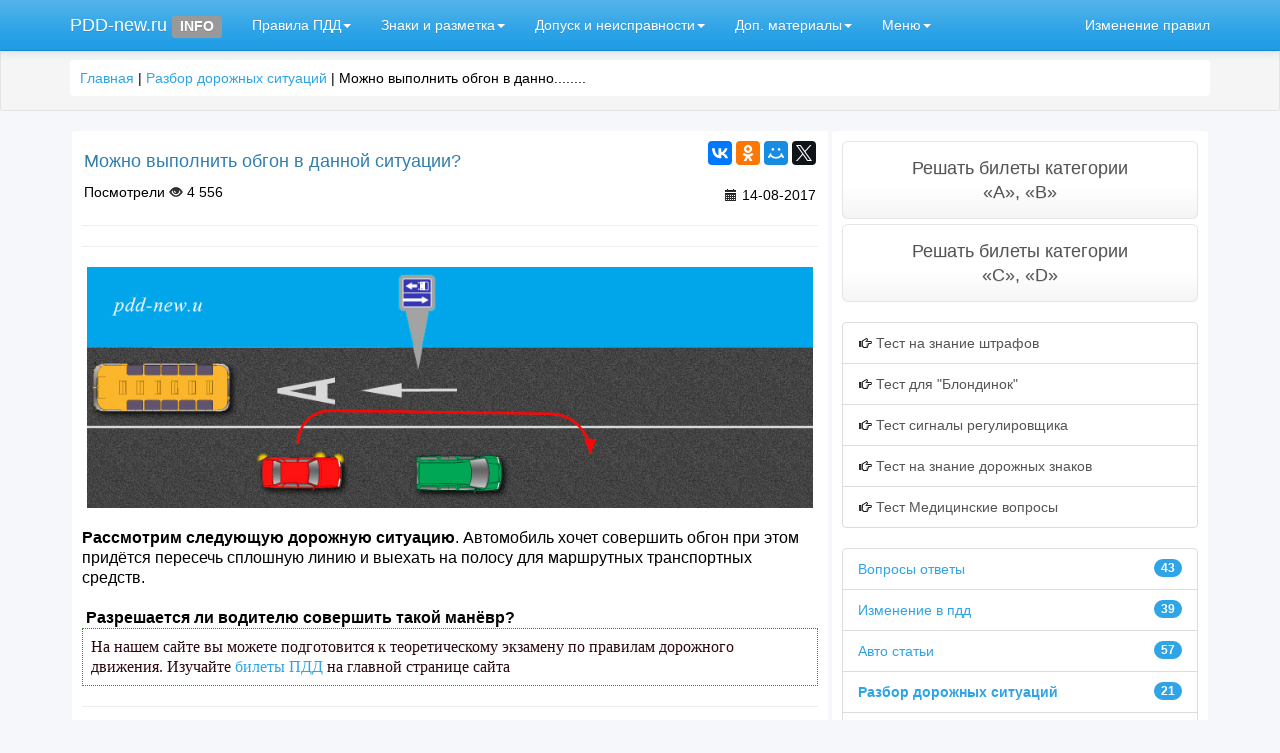

--- FILE ---
content_type: text/html; charset=utf-8
request_url: https://pdd-new.ru/info/75-mozhno-vypolnit-obgon-v-dannoj-situacii.html
body_size: 8165
content:
<!DOCTYPE html>
<html>
<head>
<!-- Yandex.RTB -->
<script async src="https://yandex.ru/ads/system/header-bidding.js"></script>
<script>
const dcJs = document.createElement('script'); 
dcJs.src = "https://ads.digitalcaramel.com/js/pdd-new.ru.js?ts="+new Date().getTime();
dcJs.async = true;
document.head.appendChild(dcJs);
</script>
<script>window.yaContextCb=window.yaContextCb||[]</script>
<script src="https://yandex.ru/ads/system/context.js" async></script>
<meta http-equiv="Content-Type" content="text/html; charset=utf-8" />
<title>Можно выполнить обгон в  данной ситуации? Пересекая сплошную линию для маршрутных транспортных средств</title>
<meta name="description" content="Можно выполнить обгон в  данной ситуации?" />
<meta name="keywords" content="совершить, маршрутных, полосу, выехать, транспортных, средств, манёвр, такой, водителю, линию, сплошную, ситуацию, дорожную, следующую, Рассмотрим, Автомобиль, пересечь, придётся, обгон, хочет" />
<meta property="og:site_name" content="Правила дорожного движения | Статьи, новости ПДД и КоАП" />
<meta property="og:type" content="article" />
<meta property="og:title" content="Можно выполнить обгон в  данной ситуации?" />
<meta property="og:url" content="https://pdd-new.ru/info/75-mozhno-vypolnit-obgon-v-dannoj-situacii.html" />
<meta property="og:image" content="/info/uploads/posts/2017-08/1502705067_22.jpg" />

<script type="text/javascript" src="/info/engine/classes/js/jquery.js"></script>
<script type="text/javascript" src="/info/engine/classes/js/jqueryui.js"></script>
<script type="text/javascript" src="/info/engine/classes/js/dle_js.js"></script>
<link media="screen" href="/info/engine/editor/css/default.css" type="text/css" rel="stylesheet" />
<meta name="viewport" content="width=device-width, initial-scale=1.0">
<link rel="icon" href="/favicon.svg" type="image/svg+xml">
<link rel="stylesheet" href="/info/templates/Default/css/bootstrap.css" media="screen">
<link rel="stylesheet" href="/info/templates/Default/css/custom.min.css">
<link rel="stylesheet" href="/info/templates/Default/css/soon.css">
<link href="/info/templates/Default/css/engine.css" type="text/css" rel="stylesheet">
</head>
<body style="background:#F5F7FA;">
<div class="navbar navbar-default navbar-fixed-top">
<div class="container">
<div class="navbar-header">
<a href="/info/" class="navbar-brand">PDD-new.ru <span class="label label-default">INFO</span></a>
<button class="navbar-toggle" type="button" data-toggle="collapse" data-target="#navbar-main">
<span class="icon-bar"></span>
<span class="icon-bar"></span>
<span class="icon-bar"></span>
</button>
</div>
<div class="navbar-collapse collapse" id="navbar-main">
<ul class="nav navbar-nav">
<li class="dropdown">
<a class="dropdown-toggle" data-toggle="dropdown" href="#" aria-expanded="false">Правила ПДД<span class="caret"></span></a>
<ul class="dropdown-menu">
<li><a href="/Pravila-dorozhnogo-dvizhenija"><i class="icon-ok"></i> Оглавление</a></li>
<li><a href="/obchie-polojenie">1. Общие положения</a></li>
<li><a href="/obchie-obyazannosti-voditelya">2. Общие обязанности водителей</a></li>
<li><a href="/priminenie-spec-signalov">3. Применение специальных сигналов</a></li>
<li><a href="/obyazannosti-pehexodov">4. Обязанности пешеходов</a></li>
<li><a href="/obyazannosti-pasajirov">5. Обязанности пассажиров</a></li>
<li><a href="/signali-svetafora-i-regulirovjika">6. Сигналы светофора и регулировщика</a></li>
<li><a href="/primenenie-avarijnoj-signalizacii-i-znaka-avarijnoj-ostanovki">7. Применение аварийной сигнализации и знака аварийной остановки</a></li>
<li><a href="/nachalo-dvizhenija-manevrirovanie">8. Начало движения, маневрирование</a></li>
<li><a href="/raspolozhenie-transportnyh-sredstv-na-proezzhej-chasti">9. Расположение транспортных средств на проезжей части</a></li>
<li><a href="/skorost-dvizhenija">10. Скорость движения</a></li>
<li><a href="/obgon-operezhenie-vstrechnyj-razezd">11. Обгон, опережение, встречный разъезд</a></li>
<li><a href="/ostanovka-i-stojanka">12. Остановка и стоянка</a></li>
<li><a href="/proezd-perekrestkov">13. Проезд перекрестков</a></li>
<li><a href="/peshehodnye-perehody">14. Пешеходные переходы и места остановок маршрутных транспортных средств</a></li>
<li><a href="/dvizhenie-cherez-zheleznodorozhnye-puti">15. Движение через железнодорожные пути</a></li>
<li><a href="/dvizhenie-po-avtomagistraljam">16. Движение по автомагистралям</a></li>
<li><a href="/dvizhenie-v-zhilyh-zonah">17. Движение в жилых зонах</a></li>
<li><a href="/prioritet-marshrutnyh-transportnyh-sredstv">18. Приоритет маршрутных транспортных средств</a></li>
<li><a href="/vneshnii-svetovye-pribori">19. Пользование внешними световыми приборами и звуковыми сигналами</a></li>
<li><a href="/buksirovka-mehanicheskih-transportnyh-sredstv">20. Буксировка механических транспортных средств</a></li>
<li><a href="/uchebnaja-ezda">21. Учебная езда</a></li>
<li><a href="/perevozka-ljudej">22. Перевозка людей</a></li>
<li><a href="/perevozka-gruzov">23. Перевозка грузов</a></li>
<li><a href="/dopolnitelnye-trebovanija-k-velosipedistov-i-voditelej-mopedov">24. Дополнительные требования к движению велосипедистов и водителей мопедов</a></li>
<li><a href="/dopolnitelnye-trebovanija-guzhevyh-povozok">25. Дополнительные требования к движению гужевых повозок, а также к прогону животных</a></li>
<li><a href="/normy-vremeni-upravleniya-transportnym-sredstvom-i-otdyha">26. Нормы времени управления транспортным средством и отдыха <sup style="color:#ff0000;">Новое</sup></a></li>
</ul>
</li>
<li>
<a class="dropdown-toggle" data-toggle="dropdown" href="#" aria-expanded="false">Знаки и разметка<span class="caret"></span></a>
<ul class="dropdown-menu">
<li><a href="/pred-znakii">1. Предупреждающие знаки</a></li>
<li><a href="/znaki-prioriteta">2. Знаки приоритета</a></li>
<li><a href="/zapreshhajushhie-znaki">3. Запрещающие знаки</a></li>
<li><a href="/predpisyvajushhie-znaki">4. Предписывающие знаки</a></li>
<li><a href="/znaki-osobyh-predpisanij">5. Знаки особых предписаний</a></li>
<li><a href="/informacionnye-znaki">6. Информационные знаки</a></li>
<li><a href="/znaki-servisa">7. Знаки сервиса</a></li>
<li><a href="/znaki-dopolnitelnoj-informacii">8. Знаки дополнительной информации (таблички)</a></li>
<li class="divider"></li>
<li><a href="/gorizontalnaja-razmetka">1. Горизонтальная разметка</a></li>
<li><a href="/vertikalnaja-razmetka">2. Вертикальная разметка</a></li>
</ul>
</li>
<li>
<a class="dropdown-toggle" data-toggle="dropdown" href="#" aria-expanded="false">Допуск и неисправности<span class="caret"></span></a>
<ul class="dropdown-menu">
<li><a href="/osnovnye-polozhenija-po-dopusku-transportnyh-sredstv">Основные положения по допуску ТС к эксплуатации</a></li>
<li><a href="/neispravnostej-i-uslovij">Перечень неисправностей, при которых запрещается эксплуатация ТС</a></li>
</ul>
</li>
<li class="dropdown">
<a class="dropdown-toggle" data-toggle="dropdown" href="#">Доп. материалы<span class="caret"></span></a>
<ul class="dropdown-menu">
<li><a href="/pervaja-medicinskaja-pomoshh-pri-DTP">Первая медицинская помощь при ДТП</a></li>
<li><a href="/dokumenty">Регламенты, документы</a></li>
<li><a href="/Kategorii-TS-po-tehnicheskomu-reglamentu">Категории ТС по техническому регламенту</a></li>
<li><a href="/Cifrovye-kody-regionov-Rossii">Автомобильные коды регионов России</a></li>
<li><a href="/tablica-shtrafov-GIBDD">Таблица штрафов ГИБДД</a></li>
<li><a href="/tipi-kategorii">Типы категорий водительских прав</a></li>
<li><a href="/Proverka-i-oplata-shtrafov-GIBDD">Оплата штрафов</a></li>
</ul>
</li>
<li class="dropdown">
<a class="dropdown-toggle" data-toggle="dropdown" href="#">Меню<span class="caret"></span></a>
<ul class="dropdown-menu">
<li><a href="https://pdd-new.ru">Главная страница (экзамен, билеты)</a></li>
<li><a href="/vide-cursi"><i class="icon-film"></i> Видеокурсы ПДД</a></li>
<li><a href="/1-bileti-tab"><i class="icon-book"></i> Просмотр билетов «книжный вариант A,B,M»</a></li>
<li><a href="/sdacha-prakticheskogo-jekzamena-kategorija-A">Cдача площадки категория А</a></li>
<li><a href="/sdacha-prakticheskogo-jekzamena-kategorija-B">Cдача площадки категория B</a></li>
<li><a href="/game">Игры</a></li>
</ul>
</li>
</ul>

<ul class="nav navbar-nav navbar-right">
<li><a href="/info/izmenenie-pdd/">Изменение правил</a></li>
</ul>
</div>
</div>
</div>


<div class="well well-sm">
<div class="container"> 
<ul class="breadcrumb"><li><a href="https://pdd-new.ru/info/">Главная</a> | </li>  <a href="https://pdd-new.ru/info/razbor-dorozhnyh-situacij/" itemprop="url">Разбор дорожных ситуаций</a>  <li> | Можно выполнить обгон в  данно........</li></ul>
</div>
</div>

<div class="container" style="margin-top:10px;margin-bottom:10px;"> 
<div class="col-lg-8">
<div style="background:#fff;padding:10px;border-radius:3px;">











<div id='dle-content'><div class="col-lg-10">
<h4>Можно выполнить обгон в  данной ситуации?</h4>
Посмотрели <i class="icon-eye-open"></i> 4 556
</div>
<div class="col-lg-2" style="text-align:right;">
<!--noindex-->
<script type="text/javascript" src="//yastatic.net/es5-shims/0.0.2/es5-shims.min.js" charset="utf-8"></script>
<script type="text/javascript" src="//yastatic.net/share2/share.js" charset="utf-8"></script>
<div class="ya-share2" data-services="vkontakte,facebook,odnoklassniki,moimir,gplus,twitter"></div>
<!--/noindex-->
<br>
<i class="icon-calendar"></i> 14-08-2017
</div>
<div style="clear: both"></div>
<hr>

<hr>
<img src="/info/uploads/posts/2017-08/1502705067_22.jpg" alt="Можно выполнить обгон в  данной ситуации" style="width:99%;" class="fr-dii fr-draggable"><br><br><span style="font-size:16px;"><b>Рассмотрим следующую дорожную ситуацию</b>. Автомобиль хочет совершить обгон при этом придётся пересечь сплошную линию и выехать на полосу для маршрутных транспортных средств. <br> <br> <b>Разрешается ли водителю совершить такой манёвр?</b> </span><br><div style="border:1px dotted #199c07;padding:8px;font-size:16px;font-family:Georgia;color:#2c080f;">На нашем сайте вы можете подготовится к теоретическому экзамену по правилам дорожного движения. Изучайте <a href="/" title="билеты ПДД">билеты ПДД</a> на главной странице сайта</div>
<hr>
<br>

<script>
function look(t){
	p=document.getElementById(t);
	l=document.getElementById("a-"+t);
	if(p.style.display=="none"){
		l.innerHTML="Скрыть мой вариант";
		p.style.display="block";}
	else{
		l.innerHTML="Смотреть мой вариант";
		p.style.display="none";}
}
</script>
<div id="text1" style="display: none; text-align: justify;"> 
<div class="alert alert-warning">
<span style="font-size:16px;">Выезд в нарушение требований, предписанных дорожными знаками и (или) разметкой проезжей части дороги, на полосу для маршрутных транспортных средств, предназначенную для встречного движения. <br><br> Лишение права управления ТС на срок от 4 до 6 месяцев (ч. 4 <a href="/info/18-statya-12-15-narushenie-pravil-raspolozheniya-transportnogo-sredstva-na-proezzhej-chasti-dorogi-vstrechnogo-razezda-ili-obgona.html">ст. 12.15</a> КоАП РФ). В случае фиксации нарушения средствами автоматической видеофиксации (без участия инспекторов ДПС) назначается штраф 5000 рублей.</span>
</div>
</div>
<a href="javascript:look('text1');" id="a-text1" class="btn btn-warning btn-sm btn-block">Смотреть мой вариант</a>
<br>
<div class="alert alert-dismissible alert-success">Не согласны? Пишите в комментариях свой вариант</div>

<!--noindex--> 
<!-- Yandex.RTB R-A-186210-11 -->
<div id="yandex_rtb_R-A-186210-11"></div>
<script>
window.yaContextCb.push(()=>{
	Ya.Context.AdvManager.render({
		"blockId": "R-A-186210-11",
		"renderTo": "yandex_rtb_R-A-186210-11"
	})
})
</script>
<!--/noindex-->
<br><br>
<b>Материалы по теме:</b>
<br><br>
<a href="https://pdd-new.ru/info/232-razreshaetsya-li-voditelyu-ostanovitsya-dlya-posadki-passazhira-v-ukazannom-meste.html"><img src="/info/templates/Default/images/abm-ikonka-mini.png" alt="иконка" style="margin-right:15px;"> Разрешается ли водителю остановиться для посадки пассажира в указанном месте?<br><br></a>


<a href="https://pdd-new.ru/info/231-komu-iz-voditeley-razresheno-dvizhenie-v-pryamom-napravlenii.html"><img src="/info/templates/Default/images/abm-ikonka-mini.png" alt="иконка" style="margin-right:15px;"> Кому из водителей разрешено движение в прямом направлении?<br><br></a>


<a href="https://pdd-new.ru/info/230-v-zone-deystviya-kakogo-znaka-stoyanka-zapreschena.html"><img src="/info/templates/Default/images/abm-ikonka-mini.png" alt="иконка" style="margin-right:15px;"> В зоне действия какого знака стоянка запрещена?<br><br></a>


<a href="https://pdd-new.ru/info/229-kakoy-iz-predlozhennyh-znakov-razreshaet-dvizhenie-so-skorostyu-bolee-50-km-chas.html"><img src="/info/templates/Default/images/abm-ikonka-mini.png" alt="иконка" style="margin-right:15px;"> Какой из предложенных знаков разрешает движение со скоростью более 50 км/час?<br><br></a>


<a href="https://pdd-new.ru/info/207-dtp-s-avtomobilem-eduschim-po-obochine.html"><img src="/info/templates/Default/images/abm-ikonka-mini.png" alt="иконка" style="margin-right:15px;"> ДТП с автомобилем, едущим по обочине<br><br></a>


<a href="https://pdd-new.ru/info/201-dvizhenie-zadnim-hodom-po-doroge-s-odnostoronnim-dvizheniem-pod-znak-kirpich.html"><img src="/info/templates/Default/images/abm-ikonka-mini.png" alt="иконка" style="margin-right:15px;"> Движение задним ходом по дороге с односторонним движением под знак кирпич<br><br></a>



<hr>
<div class="panel panel-default">
<div class="panel-heading">
<h4>Ваше мнение</h4>
</div>
<div class="panel-body">
<!--noindex-->
<div id="vk_comments" style="width: 100%"></div>
<script type="text/javascript" src="//vk.com/js/api/openapi.js?127" async></script>
<!--/noindex-->
</div>
</div>


</div>
</div>
</div>
<div class="col-lg-4">
<div style="background:#fff;padding:10px;border-radius:3px;">
<a href="/" class="btn btn-default btn-lg btn-block">Решать билеты категории <br>«A», «B»</a>
<a href="/index-cd.html" class="btn btn-default btn-lg btn-block">Решать билеты категории <br>«C», «D»</a>
<br>
<div class="list-group" style="text-align:left;"><a href="/info/test-po-shtrafam-pdd.html" rel="nofollow" class="list-group-item"> <i class="icon-hand-right"></i> Тест на знание штрафов</a> <a href="/info/test-dlya-blondinok-mozhno-li-vam-za-rul.html" rel="nofollow" class="list-group-item"> <i class="icon-hand-right"></i> Тест для "Блондинок"</a> <a href="/info/test-na-znanie-signalov-regulirovshchika.html" rel="nofollow" class="list-group-item"> <i class="icon-hand-right"></i> Тест сигналы регулировщика</a> <a href="/info/test-na-znanie-dorozhnyh-znakov.html" class="list-group-item"> <i class="icon-hand-right"></i> Тест на знание дорожных знаков</a> <a href="/info/test-pdd-po-medicinskim-voprosam.html" class="list-group-item"> <i class="icon-hand-right"></i> Тест Медицинские вопросы</a></div> 
<div class="list-group table-of-contents">
<ul class="list-group">
<li class="list-group-item">
<span class="badge">43</span>
<a href="/info/question-answer/">Вопросы ответы</a>
</li>
<li class="list-group-item">
<span class="badge">39</span>
<a href="/info/izmenenie-pdd/">Изменение в пдд</a>
</li>
<li class="list-group-item">
<span class="badge">57</span>
<a href="/info/avto-stati/">Авто статьи</a>
</li>
<li class="list-group-item">
<span class="badge">21</span>
<a href="/info/razbor-dorozhnyh-situacij/"><strong>Разбор дорожных ситуаций</strong></a>
</li>
<li class="list-group-item">
<span class="badge">32</span>
<a href="/info/avto-novosti/">Авто новости</a>
</li>
</ul>
</div>
<br>
 <!--noindex-->
<!-- Yandex.RTB R-A-186210-1 -->
<div id="yandex_rtb_R-A-186210-1"></div>
<script>window.yaContextCb.push(()=>{
  Ya.Context.AdvManager.render({
    renderTo: 'yandex_rtb_R-A-186210-1',
    blockId: 'R-A-186210-1'
  })
})</script>
<!--/noindex-->
<br>
<div class="list-group table-of-contents">
<ul class="list-group">
<li class="list-group-item">
<!--<span class="badge">44</span>-->
<a href="/info/koap/">КоАП</a>
</li>
<li class="list-group-item">
<a href="/dokumenty" target="_blank">Документы регламенты</a>
</li>
<li class="list-group-item">
<a href="/administrativnyi-reglament-po-registraccii" target="_blank">Административный регламент Министерства внутренних дел РФ по предоставлению государственной услуги по регистрации автомототранспортных средств и прицепов к ним</a>
</li>
<li class="list-group-item">
<a href="/federalnyj-zakon-o-bezopasnosti-dorozhnogo-dvizheniya" target="_blank">Федеральный закон «О безопасности дорожного движения»</a>
</li>
<li class="list-group-item">
<a href="/pravila-provedeniya-ekzamenov-na-pravo-upravleniya-transportnymi-sredstvami" target="_blank">Правила проведения экзаменов</a>
</li>
<li class="list-group-item">
<a href="/federalnyj-zakon-rossijskoj-federacii-o-policii" target="_blank">Федеральный закон «О полиции»</a>
</li>
</ul>
</div>
</div>
</div>
</div>
<script type="text/javascript">
<!--
var dle_root       = '/info/';
var dle_admin      = '';
var dle_login_hash = '';
var dle_group      = 5;
var dle_skin       = 'Default';
var dle_wysiwyg    = '1';
var quick_wysiwyg  = '1';
var dle_act_lang   = ["Да", "Нет", "Ввод", "Отмена", "Сохранить", "Удалить", "Загрузка. Пожалуйста, подождите..."];
var menu_short     = 'Быстрое редактирование';
var menu_full      = 'Полное редактирование';
var menu_profile   = 'Просмотр профиля';
var menu_send      = 'Отправить сообщение';
var menu_uedit     = 'Админцентр';
var dle_info       = 'Информация';
var dle_confirm    = 'Подтверждение';
var dle_prompt     = 'Ввод информации';
var dle_req_field  = 'Заполните все необходимые поля';
var dle_del_agree  = 'Вы действительно хотите удалить? Данное действие невозможно будет отменить';
var dle_spam_agree = 'Вы действительно хотите отметить пользователя как спамера? Это приведёт к удалению всех его комментариев';
var dle_complaint  = 'Укажите текст Вашей жалобы для администрации:';
var dle_big_text   = 'Выделен слишком большой участок текста.';
var dle_orfo_title = 'Укажите комментарий для администрации к найденной ошибке на странице';
var dle_p_send     = 'Отправить';
var dle_p_send_ok  = 'Уведомление успешно отправлено';
var dle_save_ok    = 'Изменения успешно сохранены. Обновить страницу?';
var dle_reply_title= 'Ответ на комментарий';
var dle_tree_comm  = '0';
var dle_del_news   = 'Удалить статью';
var dle_sub_agree  = 'Вы действительно хотите подписаться на комментарии к данной публикации?';
var allow_dle_delete_news   = false;

//-->
</script>
<div style="background:#fff;padding:10px;border-radius:3px;position:sticky;top:0;">
<div class="container">
<div class="row">
<div class="col-lg-8">
<p style="padding-left:25px;text-align:left;">
Сервис для изучения правил дорожного движения ONLINE
<br>
PDD-NEW.RU наш второй сервис
<a href="//pddnew.ru" title="ПДД Билеты">PDDNEW.RU</a>
<br>
<br>
<!--noindex--><a href="/privacy-policy" title="Политика конфиденциальности" target="_blank" rel="nofollow">Политика конфиденциальности</a><!--/noindex-->
</p>
</div>
<div class="col-lg-3">
<div style="text-align:right;">
<!--noindex-->
<script src="//pdd-new.ru/assets/js/metr.js"></script>
<!--LiveInternet counter--><script type="text/javascript"><!--
document.write("<a href='//www.liveinternet.ru/click' "+
"target=_blank><img src='//counter.yadro.ru/hit?t26.6;r"+
escape(document.referrer)+((typeof(screen)=="undefined")?"":
";s"+screen.width+"*"+screen.height+"*"+(screen.colorDepth?
screen.colorDepth:screen.pixelDepth))+";u"+escape(document.URL)+
";"+Math.random()+
"' alt='' title='LiveInternet: показано число посетителей за"+
" сегодня' "+
"border='0' width='88' height='15'><\/a>")
//--></script><!--/LiveInternet-->
<!--/noindex-->
</div>
</div>
</div>
</div>
</div>
<script src="/info/templates/Default/js/jquery-1.10.2.min.js"></script>
<script src="/info/templates/Default/js/bootstrap.min.js"></script>
<script src="/info/templates/Default/js/uptop.js"></script>
<div class="upTop blue"> 
<div class="upTopZone"><p>наверх</p></div> 
<div class="upTopButton"></div> 
</div>
<!--noindex-->
<!-- Yandex.RTB R-A-186210-8 -->
<script>
window.yaContextCb.push(()=>{
	Ya.Context.AdvManager.render({
		"blockId": "R-A-186210-8",
		"type": "fullscreen",
		"platform": "desktop"
	})
})
</script>
<!--/noindex-->
<script> document.oncopy = function () { var bodyElement = document.body; var selection = getSelection(); var href = document.location.href; var copyright = "<br>Источник: <a href='"+ href +"'>" + href + "</a>"; var text = selection + copyright; var divElement = document.createElement('div'); divElement.style.position = 'absolute'; divElement.style.left = '-99999px'; divElement.innerHTML = text; bodyElement.appendChild(divElement); selection.selectAllChildren(divElement); setTimeout(function() { bodyElement.removeChild(divElement); }, 0); }; </script>
</body>
</html>
<!-- DataLife Engine Copyright SoftNews Media Group (http://dle-news.ru) -->


--- FILE ---
content_type: text/css
request_url: https://pdd-new.ru/info/templates/Default/css/custom.min.css
body_size: 5256
content:
body{padding-top:50px}body>.navbar{-webkit-transition:background-color .3s ease-in;transition:background-color .3s ease-in}@media (min-width:768px){body>.navbar-transparent{background-color:transparent}body>.navbar-transparent .navbar-nav>.open>a{background-color:transparent!important}}#home{padding-top:0}#home .navbar-brand{padding:13.5px 15px 12.5px}#home .navbar-brand>img{display:inline;margin:0 10px;height:100%}#banner{min-height:300px;border-bottom:none}.table-of-contents{margin-top:1em}.page-header h1{font-size:4em}.bs-docs-section{margin-top:6em}.bs-docs-section h1{padding-top:100px}.bs-component{position:relative}.bs-component .modal{position:relative;top:auto;right:auto;left:auto;bottom:auto;z-index:1;display:block}.bs-component .modal-dialog{width:90%}.bs-component .popover{position:relative;display:inline-block;width:220px;margin:20px}#source-button{position:absolute;top:0;right:0;z-index:100;font-weight:700}.nav-tabs{margin-bottom:15px}.progress{margin-bottom:10px}footer{margin:5em 0}footer li{float:left;margin-right:1.5em;margin-bottom:1.5em}footer p{clear:left;margin-bottom:0}.splash{padding:9em 0 2em;background-color:#141d27;background-image:url(../img/bg.jpg);background-size:cover;background-attachment:fixed;color:#fff;text-align:center}.splash .logo{width:160px}.splash h1{font-size:3em}.splash #social,.splash .alert{margin:2em 0}.section-tout{padding:4em 0 3em;border-bottom:1px solid rgba(0,0,0,.05);background-color:#eaf1f1}.section-tout .fa{margin-right:.5em}.section-tout p{margin-bottom:3em}.section-preview{padding:4em 0}.section-preview .preview{margin-bottom:4em;background-color:#eaf1f1}.section-preview .lead,.section-preview .preview .options p{margin-bottom:2em}.section-preview .preview .image{position:relative}.section-preview .preview .image:before{box-shadow:inset 0 0 0 1px rgba(0,0,0,.1);position:absolute;top:0;left:0;width:100%;height:100%;content:"";pointer-events:none}.section-preview .preview .options{padding:1em 2em 2em;border:1px solid rgba(0,0,0,.05);border-top:none;text-align:center}.section-preview .dropdown-menu{text-align:left}.sponsor #carbonads{max-width:240px;margin:0 auto}.sponsor .carbon-text{display:block;margin-top:1em;font-size:12px}.sponsor .carbon-poweredby{float:right;margin-top:1em;font-size:10px}@media (max-width:767px){.section-preview .image img{width:100%}.splash{padding-top:4em}.splash .logo{width:100px}.splash h1{font-size:2em}#banner{margin-bottom:2em;text-align:center}}@media screen and (min-width:768px) and (max-width:1250px){body{padding-top:100px}}@media screen and (min-width:768px) and (max-width:1000px){body{padding-top:160px}}

/*стили для простых тестов не косаются основного теста по пдд*/
#option1,#option2,#option3,#option4{
display:none;
margin-bottom: 10px;
}
.btn-class{
width:100%;
border:1px solid #000;
color: #000;
border-radius: 0;
-webkit-border-radius: 0;
-moz-border-radius: 0;
font-family: Arial;
font-size: 18px;
padding: 10px 20px;
text-align:left;
background-color: #fff;
outline: none;
}
.btn-class:hover, .btn-class:active{
border:1px solid #adaeaf;
color: #121212;
background-color: #dddfe5;
}

	/* Блок: Опросы */
	.block_grey {
		padding: 25px;
		margin-bottom: 25px;
		border-radius: 2px;
		background-color: #e5e5e5;
	}
		.block_grey > .title {
			margin: 0 0 1em 0;
			font-size: 1em;
			letter-spacing: 0;
		}
		.vote_more { font-size: .9em; margin: -.7em 0 1em 0; }

		.vote_list { margin: 8% 0; }
		.vote_list .vote, .vote_list .pollanswer { margin: .6em 0 .2em 0; }
		/*.vote_list .vote > input, .vote_list .pollanswer > input { display:none;  }*/
		.vote_list .vote > input + label:before, .vote_list .pollanswer > input + label:before {
			/*display:inline-block;
			width: 8px; height: 8px;
			/*border: 4px solid #3b3b3b;*/
			/*background-color: #fff;*/
			margin: -3px 4px 0 0;
			vertical-align:middle;
			cursor:pointer;
			content: "";
			/*border-radius: 2px;*/
		}
		.vote_list .vote > input[type="radio"] + label:before,
		.vote_list .pollanswer > input[type="radio"] + label:before { border-radius: 50%; }
		.vote_list .vote > input + label:hover:before, .vote_list .pollanswer > input + label:hover:before { border-color: #3394e6; }
		.vote_list .vote > input:checked + label:before, .vote_list .pollanswer > input:checked + label:before {
			background-color: #3394e6;
			border-color: #3394e6;
		}
		.vote_list .vote > input + label:before, .vote_list .vote > input:checked + label:before,
		.vote_list .pollanswer > input + label:before, .vote_list .pollanswer > input:checked + label:before
		{ -webkit-transition: border-color ease .2s; transition: border-color ease .2s; }

		.btn-border .icon-votes { width: 16px; height: 14px; margin: -3px 0 0 0; vertical-align: middle; }
		.vote_votes, .pollallvotes { font-size: .9em; }

		#dlevotespopupcontent { height: auto !important; overflow: visible !important; }
	/* Опросы */
	#votes .btn-border { padding-left: 10px; padding-right: 10px; } 
	/* Опросы */
	.block_grey { padding: 4% 8%; margin-bottom: 25px; }
	.block_grey > .title { font-size: 1.2em; } 
	.vote_list { margin: 4% 0; }	
		
		
		
		

--- FILE ---
content_type: text/css
request_url: https://pdd-new.ru/info/templates/Default/css/soon.css
body_size: 15104
content:
/******************************************************************************************************************************
MAIN STYLE
*******************************************************************************************************************************/

.tooltipmye {
    position: relative;
    cursor: help;
    display: inline-block;
    text-decoration: none;
    color: #222;
    outline: none;
    text-indent: 0;
    padding: 0 3px;
}
.tooltipmye:hover:before {
    content: attr(data-title);
    white-space: pre-line;
    position: absolute;
    bottom: -30px;
	color: #1f1e1e;
	font-size:12px;
    left: 50%;
    z-index: 999999;
    width: 400px;
    margin-left: 30px;
	padding: 10px;
    border: 1px solid #7e7e7e;
    opacity: .9;
    background-color: #ddd;
    background-image: -webkit-linear-gradient(rgba(255,255,255,.5), rgba(255,255,255,0));
    background-image: -moz-linear-gradient(rgba(255,255,255,.5), rgba(255,255,255,0));
    background-image: -ms-linear-gradient(rgba(255,255,255,.5), rgba(255,255,255,0));
    background-image: -o-linear-gradient(rgba(255,255,255,.5), rgba(255,255,255,0));
    background-image: linear-gradient(rgba(255,255,255,.5), rgba(255,255,255,0));
    -moz-border-radius: 4px;
    border-radius: 4px;
    -moz-box-shadow: 0 1px 2px rgba(0,0,0,.4), 0 1px 0 rgba(255,255,255,.5) inset;
    -webkit-box-shadow: 0 1px 2px rgba(0,0,0,.4), 0 1px 0 rgba(255,255,255,.5) inset;
    box-shadow: 0 1px 2px rgba(0,0,0,.4), 0 1px 0 rgba(255,255,255,.5) inset;
    text-shadow: 0 1px 0 rgba(255,255,255,.4);
}

/* Yellow */
.yellow-tooltipmye:hover:before {
    border-color: #e1ca82;
    background-color: #ffeaa6;}


.zagolovok{
font-size: 16px;
font-family: Times New Roman;
line-height:26px;
text-shadow: 1px 2px #fff; color: #000;
}

a:hover, a:focus {
-webkit-transition-duration: 0.4s;
-moz-transition-duration: 0.4s;
transition-duration: 0.4s;
}
/******************************************************************************************************************************
HEADER
*******************************************************************************************************************************/
#header .container{
color: #FFF;
text-align: center;
position: relative;
z-index: 2;
padding: 10px 0;
}
.timer_box{
margin: 35px 24px;
display: inline-block;
padding: 20px 12px 0px 12px;
text-align: center;
width: 130px;
border-radius: 50%;
border: 4px solid rgba(255, 255, 255, .6);
}
.timer_box h1{
font-size: 48px;
margin-top: 5px;
margin-bottom: 0px;
font-family: "Lato","Helvetica Neue",Helvetica,Arial,sans-serif;
color: white;
}
.timer_box p{ margin-top: 0px;}
#layer{
background-color: rgba(0, 0, 0, .2);
left: 0; top: 0;
width: 100%;
height: 100%;
position: fixed;
z-index: 1;
}
#slider{
width: 100%;
position: fixed;
background-color: #2c3e50; 
top: 0;
left: 0;
z-index: -10;
padding:0;
}

.mt {
margin-top: 30px;
}

.centered {
text-align: center;
}
/******************************************************************************************************************************
RESPONSIVE
*******************************************************************************************************************************/
@media only screen and (max-width: 520px) {
.timer_box{ margin: 0 12px 12px 0;}
.tp-bullets{display: none;}
#header .container{padding: 10px 0px 10px 0}
#header-button{ display: none;}
#appendedInputButtons{
border-radius: 20px;
margin-bottom: 25px;
}
#slider{display: none;}
.btn-subscribe{border-radius: 20px;}
#contact-informations{margin-top: 24px;}

}
@media only screen and (max-width: 740px) {
.timer_box{
width: 100px;
padding: 16px 0 0 0;
margin: 35px 12px;
}
#layer{display: none;}
.timer_box h1{ font-size: 28px;}
h1{ font-size: 36px;}
}
/******************************************************************************************************************************
ANIMATIONS
*******************************************************************************************************************************/
.animated {
opacity: 0;
-webkit-animation-duration: 1s;
-moz-animation-duration: 1s;
-o-animation-duration: 1s;
animation-duration: 1s;
-webkit-animation-fill-mode: both;
-moz-animation-fill-mode: both;
-o-animation-fill-mode: both;
animation-fill-mode: both;
}
.animated.GoIn {
opacity: 1;
-webkit-animation-delay: 1s;
-moz-animation-delay: 1s;
-ms-animation-delay: 1s;
-o-animation-delay: 1s;
animation-delay: 1s;
-webkit-animation-name: GoIn;
-moz-animation-name: GoIn;
-o-animation-name: GoIn;
animation-name: GoIn;
}
.animated.FadeIn {
opacity: 1;
-webkit-animation-duration: .8s;
-moz-animation-duration: .8s;
-ms-animation-duration: .8s;
-o-animation-duration: .8s;
animation-duration: .8s;
-webkit-animation-name: FadeIn;
-moz-animation-name: FadeIn;
-o-animation-name: FadeIn;
animation-name: FadeIn;
}
@-webkit-keyframes GoIn {
0%   {opacity: 0;-webkit-transform: translateY(-2000px);}
60%  {opacity: 1;-webkit-transform: translateY(30px);}
80%  {-webkit-transform: translateY(-10px);}
100% {-webkit-transform: translateY(0);}
}
@-moz-keyframes GoIn {
0%   {opacity: 0; -moz-transform: translateY(-2000px);}
60%  {opacity: 1; -moz-transform: translateY(30px);}
80%  {-moz-transform: translateY(-10px);}               
100% {-moz-transform: translateY(0);}
}
@-o-keyframes GoIn {
0%   {opacity: 0; -o-transform: translateY(-2000px);}
60%  {opacity: 1; -o-transform: translateY(30px);}
80%  {-o-transform: translateY(-10px);}
100% {-o-transform: translateY(0);}
}
@keyframes GoIn {
0%   {opacity: 0; transform: translateY(-2000px);}
60%  {opacity: 1; transform: translateY(30px);}   
80%  {transform: translateY(-10px);}
100% {transform: translateY(0);}
}
@-webkit-keyframes FadeIn {
0%   {opacity: 0}
30%  {opacity: .3;}
60%  {opacity: .6;}
100%  {opacity: 1;}
}
@-moz-keyframes FadeIn {
0%   {opacity: 0}
30%  {opacity: .3;}
60%  {opacity: .6;}
100%  {opacity: 1;}
}
@-o-keyframes FadeIn {
0%   {opacity: 0}
30%  {opacity: .3;}
60%  {opacity: .6;}
100%  {opacity: 1;}
}
@keyframes FadeIn {
0%   {opacity: 0}
30%  {opacity: .3;}
60%  {opacity: .6;}
100%  {opacity: 1;}
}
@-webkit-keyframes InfiniteTurn {
0% { -webkit-transform: rotate(0deg);}
100% { -webkit-transform: rotate(360deg);};
}
@-moz-keyframes InfiniteTurn {
0% { -moz-transform: rotate(0deg);}
100% { -moz-transform: rotate(360deg);};
}
@-o-keyframes InfiniteTurn {
0% { -o-transform: rotate(0deg);}
100% { -o-transform: rotate(360deg);};
}
@-keyframes InfiniteTurn {
0% { transform: rotate(0deg);}
100% { transform: rotate(360deg);};
}

@-webkit-keyframes bounceInLeft {
0% {
opacity: 0;
-webkit-transform: translateX(-2000px);
}
60% {
opacity: 1;
-webkit-transform: translateX(30px);
}
80% {
-webkit-transform: translateX(-10px);
}
100% {
-webkit-transform: translateX(0);
}
}
@-moz-keyframes bounceInLeft {
0% {
opacity: 0;
-moz-transform: translateX(-2000px);
}
60% {
opacity: 1;
-moz-transform: translateX(30px);
}
80% {
-moz-transform: translateX(-10px);
}
100% {
-moz-transform: translateX(0);
}
}
@-o-keyframes bounceInLeft {
0% {
opacity: 0;
-o-transform: translateX(-2000px);
}
60% {
opacity: 1;
-o-transform: translateX(30px);
}
80% {
-o-transform: translateX(-10px);
}
100% {
-o-transform: translateX(0);
}
}
@keyframes bounceInLeft {
0% {
opacity: 0;
transform: translateX(-2000px);
}
60% {
opacity: 1;
transform: translateX(30px);
}
80% {
transform: translateX(-10px);
}
100% {
transform: translateX(0);
}
}
.animated.bounceInLeft {
opacity: 1;
-webkit-animation-name: bounceInLeft;
-moz-animation-name: bounceInLeft;
-o-animation-name: bounceInLeft;
animation-name: bounceInLeft;
}
@-webkit-keyframes bounceInRight {
0% {
opacity: 0;
-webkit-transform: translateX(2000px);
}
60% {
opacity: 1;
-webkit-transform: translateX(-30px);
}
80% {
-webkit-transform: translateX(10px);
}
100% {
-webkit-transform: translateX(0);
}
}
@-moz-keyframes bounceInRight {
0% {
opacity: 0;
-moz-transform: translateX(2000px);
}
60% {
opacity: 1;
-moz-transform: translateX(-30px);
}
80% {
-moz-transform: translateX(10px);
}
100% {
-moz-transform: translateX(0);
}
}
@-o-keyframes bounceInRight {
0% {
opacity: 0;
-o-transform: translateX(2000px);
}
60% {
opacity: 1;
-o-transform: translateX(-30px);
}
80% {
-o-transform: translateX(10px);
}
100% {
-o-transform: translateX(0);
}
}
@keyframes bounceInRight {
0% {
opacity: 0;
transform: translateX(2000px);
}
60% {
opacity: 1;
transform: translateX(-30px);
}
80% {
transform: translateX(10px);
}
100% {
transform: translateX(0);
}
}
.animated.bounceInRight {
opacity: 1;
-webkit-animation-name: bounceInRight;
-moz-animation-name: bounceInRight;
-o-animation-name: bounceInRight;
animation-name: bounceInRight;
}
@-webkit-keyframes bounceInTop {
0% {
opacity: 0;
-webkit-transform: translateY(2000px);
}
60% {
opacity: 1;
-webkit-transform: translateY(-30px);
}
80% {
-webkit-transform: translateY(10px);
}
100% {
-webkit-transform: translateY(0);
}
}
@-moz-keyframes bounceInTop {
0% {
opacity: 0;
-moz-transform: translateY(2000px);
}
60% {
opacity: 1;
-moz-transform: translateY(-30px);
}
80% {
-moz-transform: translateY(10px);
}
100% {
-moz-transform: translateY(0);
}
}
@-o-keyframes bounceInTop {
0% {
opacity: 0;
-o-transform: translateY(2000px);
}
60% {
opacity: 1;
-o-transform: translateY(-30px);
}
80% {
-o-transform: translateY(10px);
}
100% {
-o-transform: translateY(0);
}
}
@-ms-keyframes bounceInTop {
0% {
opacity: 0;
-ms-transform: translateY(2000px);
}
60% {
opacity: 1;
-ms-transform: translateY(-30px);
}
80% {
-ms-transform: translateY(10px);
}
100% {
-ms-transform: translateY(0);
}
}
@keyframes bounceInTop {
0% {
opacity: 0;
transform: translateY(2000px);
}
60% {
opacity: 1;
transform: translateY(-30px);
}
80% {
transform: translateY(10px);
}
100% {
transform: translateY(0);
}
}
.animated.bounceInTop {
opacity: 1;
-webkit-animation-name: bounceInTop;
-moz-animation-name: bounceInTop;
-o-animation-name: bounceInTop;
animation-name: bounceInTop;
}
@-webkit-keyframes bounceInBottom {
0% {
opacity: 0;
-webkit-transform: translateY(-2000px);
}
60% {
opacity: 1;
-webkit-transform: translateY(30px);
}
80% {
-webkit-transform: translateY(-10px);
}
100% {
-webkit-transform: translateY(0);
}
}
@-moz-keyframes bounceInBottom {
0% {
opacity: 0;
-moz-transform: translateY(-2000px);
}
60% {
opacity: 1;
-moz-transform: translateY(30px);
}
80% {
-moz-transform: translateY(-10px);
}
100% {
-moz-transform: translateY(0);
}
}
@-o-keyframes bounceInBottom {
0% {
opacity: 0;
-o-transform: translateY(-2000px);
}
60% {
opacity: 1;
-o-transform: translateY(30px);
}
80% {
-o-transform: translateY(-10px);
}
100% {
-o-transform: translateY(0);
}
}
@keyframes bounceInBottom {
0% {
opacity: 0;
transform: translateY(-2000px);
}
60% {
opacity: 1;
transform: translateY(30px);
}
80% {
transform: translateY(-10px);
}
100% {
transform: translateY(0);
}
}
.animated.bounceInBottom {
opacity: 1;
-webkit-animation-name: bounceInBottom;
-moz-animation-name: bounceInBottom;
-o-animation-name: bounceInBottom;
animation-name: bounceInBottom;
}
/******************************************************************************************************************************
PLUGINS
*******************************************************************************************************************************/
/* Preloader */
#preloader {
position:absolute;
top:0;
left:0;
right:0;
bottom:0;
background-color:#fff; /* change if the mask should have another color then white */
z-index:99999; /* makes sure it stays on top */
}
#status {
width:200px;
height:200px;
position:absolute;
left:50%; /* centers the loading animation horizontally one the screen */
top:50%; /* centers the loading animation vertically one the screen */
background-repeat:no-repeat;
background-position:center;
margin:-100px 0 0 -100px; /* is width and height divided by two */
}
/* SLIDER */

.rev_slider img{
max-width:none !important;
-moz-transition: none 0 !important;
-webkit-transition: none 0 !important;
-o-transition: none 0 !important;
transition: none 0 !important;
margin:0px !important;
padding:0px !important;
border-width:0px !important;
border:none;
visibility:visible !important;
z-index:-10;
}

.rev_slider ul{
margin:0px !important;
padding:0px !important;
list-style: none !important;
list-style-type: none !important;
background-position:0px 0px !important;
z-index:-10;
}
.rev_slider ul li,.rev_slider >ul >li,.rev_slider >ul >li:before{
list-style:none !important;
position:absolute;
visibility:hidden;
margin:0px !important;
padding:0px !important;
overflow-x: visible;
overflow-y: visible;
list-style-type: none !important;
background-image:none !important;
background-position:0px 0px !important;
text-indent: 0em !important;
z-index:-10;
}
.tp-bannertimer{
width: 100%;
border-radius: 0 5px 5px 0;
height: 2px;
z-index: 200;
position: absolute;
visibility: visible !important;
bottom: 0;
background-color: rgba(255, 255, 255, .6);
}
.tp-bullets {   
z-index:1000; position:absolute;
left: 90% !important;
-ms-filter: "progid:DXImageTransform.Microsoft.Alpha(Opacity=100)";
-moz-opacity: 1;
-khtml-opacity: 1;
opacity: 1;
-webkit-transition: opacity 0.2s ease-out; -moz-transition: opacity 0.2s ease-out; -o-transition: opacity 0.2s ease-out; -ms-transition: opacity 0.2s ease-out;
}
.tp-bullets.simplebullets.round .bullet {   
cursor:pointer;
position:relative;  
border: 3px solid rgba(255, 255, 255, .6);
width:20px; 
height:20px;  
margin-right:0px; 
float:left; 
border-radius: 50%;
margin-top:-10px; 
margin-left:3px;
}
.tp-bullets.simplebullets.round .bullet.selected{
background: #FFF;
border-color: #FFF;
}
.tp-bullets.simplebullets.round .bullet:hover{
border-color: #FFF;
-webkit-transition-duration: 0.4s;
-moz-transition-duration: 0.4s;
transition-duration: 0.4s;
}
.tp-bullets.simplebullets.round .bullet.last {   margin-right:3px;}
.upTop {  
  display:none; 
  width:100px; 
  height:100%; 
  position:fixed; 
  left:0px; 
  top:0px; 
  z-index:100; 
} 
.upTopButton {  
  background:#777777 url(https://pdd-new.ru/assets/img/goup.png) no-repeat; 
  width:27px; 
  height:27px; 
  position:fixed; 
  top:60px; 
  left:10px; 
  cursor:pointer; 
} 
.upTopZone {  
  display:none; 
  background:url(https://pdd-new.ru/assets/img/upbg.png) repeat; 
  width:100px; 
  height:100%; 
  cursor:pointer; 

} 
.upTopZone p {  
  background:#777777; 
  font-size:12px; 
  width:63px; 
  height:27px; 
  margin:0; 
  position:fixed; 
  top:10px; 
  left:37px; 
  color:#fff; 
  font-family:"tahoma", "verdana", "arial"; 
  line-height:25px; 
  text-align:center; 
  text-shadow:1px 1px 1px #000000; 
} 
@media screen and (max-width:1024px) { 
  .upTopZone { 
  display:none !important; 
  } 
}    .blue .upTopButton, .blue .upTopZone p { 
  background-color:#3fa3e1; 
} 
.green .upTopButton, .green .upTopZone p { 
  background-color:#60bf3a; 
} 
.red .upTopButton, .red .upTopZone p { 
  background-color:#ca2929; 
} 
.orange .upTopButton, .orange .upTopZone p { 
  background-color:#ef990b; 
} 
.purple .upTopButton, .purple .upTopZone p { 
  background-color:#b053a0; 
} 
.grey .upTopButton, .grey .upTopZone p { 
  background-color:#777777; 
}

--- FILE ---
content_type: application/javascript
request_url: https://pdd-new.ru/info/templates/Default/js/uptop.js
body_size: 460
content:
/*
Author: Maenkov Vladimir
WEB: mvcreative.ru
*/

$(function () {
	$(window).scroll(function () {
		if ($(this).scrollTop() >= 50) {
			$('.upTop').fadeIn(200);
			$('.upTop').hover(function() {
				$('.upTopZone').fadeIn(100);
			}, function() {
				$('.upTopZone').fadeOut(100);
			});
		} else {
			$('.upTop, .upTopZone').fadeOut(200);
		}
	});
	$('.upTopZone, .upTopButton').click(function () {
		$('body, html').animate({scrollTop:0}, 1000);
	});
});


